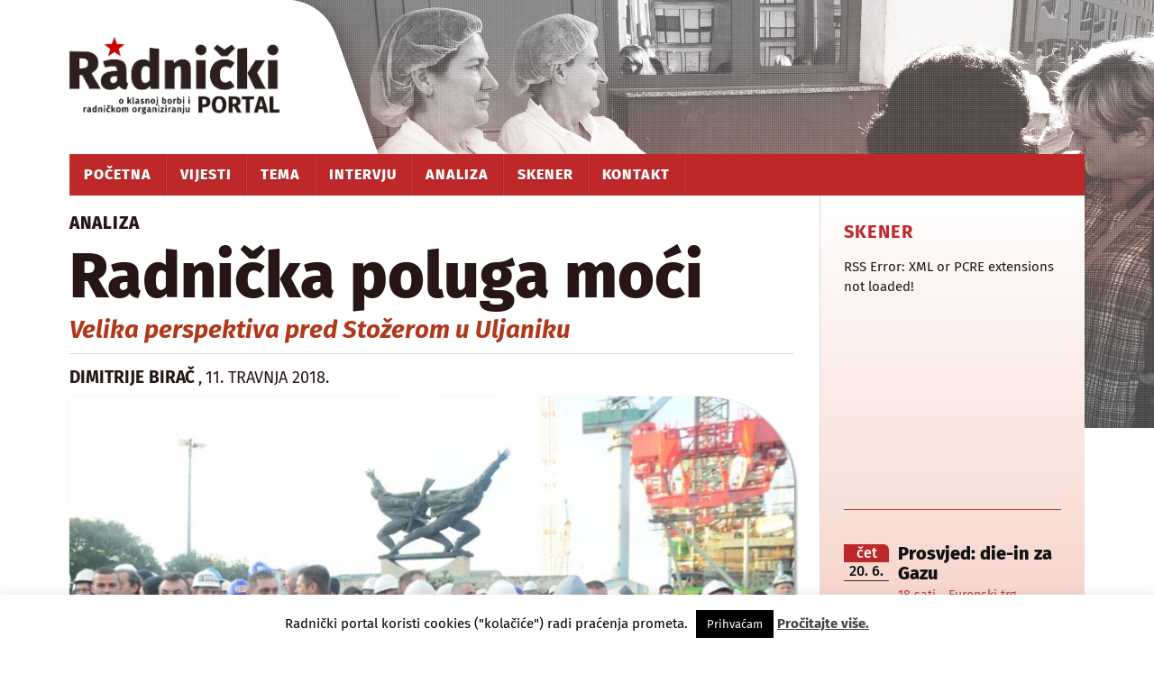

--- FILE ---
content_type: text/html; charset=UTF-8
request_url: https://www.radnicki.org/radnicka-poluga-moci/
body_size: 21201
content:
<!DOCTYPE html>

<html class="no-js" lang="hr" prefix="og: http://ogp.me/ns# fb: http://ogp.me/ns/fb#">

	<head profile="http://gmpg.org/xfn/11">
		
		<meta http-equiv="Content-Type" content="text/html; charset=UTF-8" />
		<meta http-equiv="cache-control" content="max-age=0" />
		<meta http-equiv="cache-control" content="no-store" />
		<meta name="viewport" content="width=device-width, initial-scale=1.0, maximum-scale=1.0" >
		<meta name="description" content="Radnički portal je medij kojim se nastoji raditi na osvještavanju i organiziranju radnika u klasnoj borbi protiv kapitalizma.">
		<meta name="keywords" content="radnički portal, radnički, radnici, klasna borba, kapitalizam, radničko organiziranje">		 

		
		<title>Radnička poluga moći &#8211; Radnički portal</title>
<meta name='robots' content='max-image-preview:large' />
	<style>img:is([sizes="auto" i], [sizes^="auto," i]) { contain-intrinsic-size: 3000px 1500px }</style>
	<script>document.documentElement.className = document.documentElement.className.replace("no-js","js");</script>
<link rel='dns-prefetch' href='//static.addtoany.com' />
<link rel="alternate" type="application/rss+xml" title="Radnički portal &raquo; Kanal" href="https://www.radnicki.org/feed/" />
<link rel="alternate" type="application/rss+xml" title="Radnički portal &raquo; Kanal komentara" href="https://www.radnicki.org/comments/feed/" />
<link rel="alternate" type="application/rss+xml" title="Radnički portal &raquo; Radnička poluga moći Kanal komentara" href="https://www.radnicki.org/radnicka-poluga-moci/feed/" />
<script type="text/javascript">
/* <![CDATA[ */
window._wpemojiSettings = {"baseUrl":"https:\/\/s.w.org\/images\/core\/emoji\/15.0.3\/72x72\/","ext":".png","svgUrl":"https:\/\/s.w.org\/images\/core\/emoji\/15.0.3\/svg\/","svgExt":".svg","source":{"concatemoji":"https:\/\/www.radnicki.org\/wp-includes\/js\/wp-emoji-release.min.js?ver=6.7.1"}};
/*! This file is auto-generated */
!function(i,n){var o,s,e;function c(e){try{var t={supportTests:e,timestamp:(new Date).valueOf()};sessionStorage.setItem(o,JSON.stringify(t))}catch(e){}}function p(e,t,n){e.clearRect(0,0,e.canvas.width,e.canvas.height),e.fillText(t,0,0);var t=new Uint32Array(e.getImageData(0,0,e.canvas.width,e.canvas.height).data),r=(e.clearRect(0,0,e.canvas.width,e.canvas.height),e.fillText(n,0,0),new Uint32Array(e.getImageData(0,0,e.canvas.width,e.canvas.height).data));return t.every(function(e,t){return e===r[t]})}function u(e,t,n){switch(t){case"flag":return n(e,"\ud83c\udff3\ufe0f\u200d\u26a7\ufe0f","\ud83c\udff3\ufe0f\u200b\u26a7\ufe0f")?!1:!n(e,"\ud83c\uddfa\ud83c\uddf3","\ud83c\uddfa\u200b\ud83c\uddf3")&&!n(e,"\ud83c\udff4\udb40\udc67\udb40\udc62\udb40\udc65\udb40\udc6e\udb40\udc67\udb40\udc7f","\ud83c\udff4\u200b\udb40\udc67\u200b\udb40\udc62\u200b\udb40\udc65\u200b\udb40\udc6e\u200b\udb40\udc67\u200b\udb40\udc7f");case"emoji":return!n(e,"\ud83d\udc26\u200d\u2b1b","\ud83d\udc26\u200b\u2b1b")}return!1}function f(e,t,n){var r="undefined"!=typeof WorkerGlobalScope&&self instanceof WorkerGlobalScope?new OffscreenCanvas(300,150):i.createElement("canvas"),a=r.getContext("2d",{willReadFrequently:!0}),o=(a.textBaseline="top",a.font="600 32px Arial",{});return e.forEach(function(e){o[e]=t(a,e,n)}),o}function t(e){var t=i.createElement("script");t.src=e,t.defer=!0,i.head.appendChild(t)}"undefined"!=typeof Promise&&(o="wpEmojiSettingsSupports",s=["flag","emoji"],n.supports={everything:!0,everythingExceptFlag:!0},e=new Promise(function(e){i.addEventListener("DOMContentLoaded",e,{once:!0})}),new Promise(function(t){var n=function(){try{var e=JSON.parse(sessionStorage.getItem(o));if("object"==typeof e&&"number"==typeof e.timestamp&&(new Date).valueOf()<e.timestamp+604800&&"object"==typeof e.supportTests)return e.supportTests}catch(e){}return null}();if(!n){if("undefined"!=typeof Worker&&"undefined"!=typeof OffscreenCanvas&&"undefined"!=typeof URL&&URL.createObjectURL&&"undefined"!=typeof Blob)try{var e="postMessage("+f.toString()+"("+[JSON.stringify(s),u.toString(),p.toString()].join(",")+"));",r=new Blob([e],{type:"text/javascript"}),a=new Worker(URL.createObjectURL(r),{name:"wpTestEmojiSupports"});return void(a.onmessage=function(e){c(n=e.data),a.terminate(),t(n)})}catch(e){}c(n=f(s,u,p))}t(n)}).then(function(e){for(var t in e)n.supports[t]=e[t],n.supports.everything=n.supports.everything&&n.supports[t],"flag"!==t&&(n.supports.everythingExceptFlag=n.supports.everythingExceptFlag&&n.supports[t]);n.supports.everythingExceptFlag=n.supports.everythingExceptFlag&&!n.supports.flag,n.DOMReady=!1,n.readyCallback=function(){n.DOMReady=!0}}).then(function(){return e}).then(function(){var e;n.supports.everything||(n.readyCallback(),(e=n.source||{}).concatemoji?t(e.concatemoji):e.wpemoji&&e.twemoji&&(t(e.twemoji),t(e.wpemoji)))}))}((window,document),window._wpemojiSettings);
/* ]]> */
</script>
<link rel='stylesheet' id='twb-open-sans-css' href='https://fonts.googleapis.com/css?family=Open+Sans%3A300%2C400%2C500%2C600%2C700%2C800&#038;display=swap&#038;ver=6.7.1' type='text/css' media='all' />
<link rel='stylesheet' id='twb-global-css' href='https://www.radnicki.org/wp-content/plugins/form-maker/booster/assets/css/global.css?ver=1.0.0' type='text/css' media='all' />
<style id='wp-emoji-styles-inline-css' type='text/css'>

	img.wp-smiley, img.emoji {
		display: inline !important;
		border: none !important;
		box-shadow: none !important;
		height: 1em !important;
		width: 1em !important;
		margin: 0 0.07em !important;
		vertical-align: -0.1em !important;
		background: none !important;
		padding: 0 !important;
	}
</style>
<link rel='stylesheet' id='wp-block-library-css' href='https://www.radnicki.org/wp-includes/css/dist/block-library/style.min.css?ver=6.7.1' type='text/css' media='all' />
<style id='classic-theme-styles-inline-css' type='text/css'>
/*! This file is auto-generated */
.wp-block-button__link{color:#fff;background-color:#32373c;border-radius:9999px;box-shadow:none;text-decoration:none;padding:calc(.667em + 2px) calc(1.333em + 2px);font-size:1.125em}.wp-block-file__button{background:#32373c;color:#fff;text-decoration:none}
</style>
<style id='global-styles-inline-css' type='text/css'>
:root{--wp--preset--aspect-ratio--square: 1;--wp--preset--aspect-ratio--4-3: 4/3;--wp--preset--aspect-ratio--3-4: 3/4;--wp--preset--aspect-ratio--3-2: 3/2;--wp--preset--aspect-ratio--2-3: 2/3;--wp--preset--aspect-ratio--16-9: 16/9;--wp--preset--aspect-ratio--9-16: 9/16;--wp--preset--color--black: #000000;--wp--preset--color--cyan-bluish-gray: #abb8c3;--wp--preset--color--white: #ffffff;--wp--preset--color--pale-pink: #f78da7;--wp--preset--color--vivid-red: #cf2e2e;--wp--preset--color--luminous-vivid-orange: #ff6900;--wp--preset--color--luminous-vivid-amber: #fcb900;--wp--preset--color--light-green-cyan: #7bdcb5;--wp--preset--color--vivid-green-cyan: #00d084;--wp--preset--color--pale-cyan-blue: #8ed1fc;--wp--preset--color--vivid-cyan-blue: #0693e3;--wp--preset--color--vivid-purple: #9b51e0;--wp--preset--gradient--vivid-cyan-blue-to-vivid-purple: linear-gradient(135deg,rgba(6,147,227,1) 0%,rgb(155,81,224) 100%);--wp--preset--gradient--light-green-cyan-to-vivid-green-cyan: linear-gradient(135deg,rgb(122,220,180) 0%,rgb(0,208,130) 100%);--wp--preset--gradient--luminous-vivid-amber-to-luminous-vivid-orange: linear-gradient(135deg,rgba(252,185,0,1) 0%,rgba(255,105,0,1) 100%);--wp--preset--gradient--luminous-vivid-orange-to-vivid-red: linear-gradient(135deg,rgba(255,105,0,1) 0%,rgb(207,46,46) 100%);--wp--preset--gradient--very-light-gray-to-cyan-bluish-gray: linear-gradient(135deg,rgb(238,238,238) 0%,rgb(169,184,195) 100%);--wp--preset--gradient--cool-to-warm-spectrum: linear-gradient(135deg,rgb(74,234,220) 0%,rgb(151,120,209) 20%,rgb(207,42,186) 40%,rgb(238,44,130) 60%,rgb(251,105,98) 80%,rgb(254,248,76) 100%);--wp--preset--gradient--blush-light-purple: linear-gradient(135deg,rgb(255,206,236) 0%,rgb(152,150,240) 100%);--wp--preset--gradient--blush-bordeaux: linear-gradient(135deg,rgb(254,205,165) 0%,rgb(254,45,45) 50%,rgb(107,0,62) 100%);--wp--preset--gradient--luminous-dusk: linear-gradient(135deg,rgb(255,203,112) 0%,rgb(199,81,192) 50%,rgb(65,88,208) 100%);--wp--preset--gradient--pale-ocean: linear-gradient(135deg,rgb(255,245,203) 0%,rgb(182,227,212) 50%,rgb(51,167,181) 100%);--wp--preset--gradient--electric-grass: linear-gradient(135deg,rgb(202,248,128) 0%,rgb(113,206,126) 100%);--wp--preset--gradient--midnight: linear-gradient(135deg,rgb(2,3,129) 0%,rgb(40,116,252) 100%);--wp--preset--font-size--small: 13px;--wp--preset--font-size--medium: 20px;--wp--preset--font-size--large: 36px;--wp--preset--font-size--x-large: 42px;--wp--preset--spacing--20: 0.44rem;--wp--preset--spacing--30: 0.67rem;--wp--preset--spacing--40: 1rem;--wp--preset--spacing--50: 1.5rem;--wp--preset--spacing--60: 2.25rem;--wp--preset--spacing--70: 3.38rem;--wp--preset--spacing--80: 5.06rem;--wp--preset--shadow--natural: 6px 6px 9px rgba(0, 0, 0, 0.2);--wp--preset--shadow--deep: 12px 12px 50px rgba(0, 0, 0, 0.4);--wp--preset--shadow--sharp: 6px 6px 0px rgba(0, 0, 0, 0.2);--wp--preset--shadow--outlined: 6px 6px 0px -3px rgba(255, 255, 255, 1), 6px 6px rgba(0, 0, 0, 1);--wp--preset--shadow--crisp: 6px 6px 0px rgba(0, 0, 0, 1);}:where(.is-layout-flex){gap: 0.5em;}:where(.is-layout-grid){gap: 0.5em;}body .is-layout-flex{display: flex;}.is-layout-flex{flex-wrap: wrap;align-items: center;}.is-layout-flex > :is(*, div){margin: 0;}body .is-layout-grid{display: grid;}.is-layout-grid > :is(*, div){margin: 0;}:where(.wp-block-columns.is-layout-flex){gap: 2em;}:where(.wp-block-columns.is-layout-grid){gap: 2em;}:where(.wp-block-post-template.is-layout-flex){gap: 1.25em;}:where(.wp-block-post-template.is-layout-grid){gap: 1.25em;}.has-black-color{color: var(--wp--preset--color--black) !important;}.has-cyan-bluish-gray-color{color: var(--wp--preset--color--cyan-bluish-gray) !important;}.has-white-color{color: var(--wp--preset--color--white) !important;}.has-pale-pink-color{color: var(--wp--preset--color--pale-pink) !important;}.has-vivid-red-color{color: var(--wp--preset--color--vivid-red) !important;}.has-luminous-vivid-orange-color{color: var(--wp--preset--color--luminous-vivid-orange) !important;}.has-luminous-vivid-amber-color{color: var(--wp--preset--color--luminous-vivid-amber) !important;}.has-light-green-cyan-color{color: var(--wp--preset--color--light-green-cyan) !important;}.has-vivid-green-cyan-color{color: var(--wp--preset--color--vivid-green-cyan) !important;}.has-pale-cyan-blue-color{color: var(--wp--preset--color--pale-cyan-blue) !important;}.has-vivid-cyan-blue-color{color: var(--wp--preset--color--vivid-cyan-blue) !important;}.has-vivid-purple-color{color: var(--wp--preset--color--vivid-purple) !important;}.has-black-background-color{background-color: var(--wp--preset--color--black) !important;}.has-cyan-bluish-gray-background-color{background-color: var(--wp--preset--color--cyan-bluish-gray) !important;}.has-white-background-color{background-color: var(--wp--preset--color--white) !important;}.has-pale-pink-background-color{background-color: var(--wp--preset--color--pale-pink) !important;}.has-vivid-red-background-color{background-color: var(--wp--preset--color--vivid-red) !important;}.has-luminous-vivid-orange-background-color{background-color: var(--wp--preset--color--luminous-vivid-orange) !important;}.has-luminous-vivid-amber-background-color{background-color: var(--wp--preset--color--luminous-vivid-amber) !important;}.has-light-green-cyan-background-color{background-color: var(--wp--preset--color--light-green-cyan) !important;}.has-vivid-green-cyan-background-color{background-color: var(--wp--preset--color--vivid-green-cyan) !important;}.has-pale-cyan-blue-background-color{background-color: var(--wp--preset--color--pale-cyan-blue) !important;}.has-vivid-cyan-blue-background-color{background-color: var(--wp--preset--color--vivid-cyan-blue) !important;}.has-vivid-purple-background-color{background-color: var(--wp--preset--color--vivid-purple) !important;}.has-black-border-color{border-color: var(--wp--preset--color--black) !important;}.has-cyan-bluish-gray-border-color{border-color: var(--wp--preset--color--cyan-bluish-gray) !important;}.has-white-border-color{border-color: var(--wp--preset--color--white) !important;}.has-pale-pink-border-color{border-color: var(--wp--preset--color--pale-pink) !important;}.has-vivid-red-border-color{border-color: var(--wp--preset--color--vivid-red) !important;}.has-luminous-vivid-orange-border-color{border-color: var(--wp--preset--color--luminous-vivid-orange) !important;}.has-luminous-vivid-amber-border-color{border-color: var(--wp--preset--color--luminous-vivid-amber) !important;}.has-light-green-cyan-border-color{border-color: var(--wp--preset--color--light-green-cyan) !important;}.has-vivid-green-cyan-border-color{border-color: var(--wp--preset--color--vivid-green-cyan) !important;}.has-pale-cyan-blue-border-color{border-color: var(--wp--preset--color--pale-cyan-blue) !important;}.has-vivid-cyan-blue-border-color{border-color: var(--wp--preset--color--vivid-cyan-blue) !important;}.has-vivid-purple-border-color{border-color: var(--wp--preset--color--vivid-purple) !important;}.has-vivid-cyan-blue-to-vivid-purple-gradient-background{background: var(--wp--preset--gradient--vivid-cyan-blue-to-vivid-purple) !important;}.has-light-green-cyan-to-vivid-green-cyan-gradient-background{background: var(--wp--preset--gradient--light-green-cyan-to-vivid-green-cyan) !important;}.has-luminous-vivid-amber-to-luminous-vivid-orange-gradient-background{background: var(--wp--preset--gradient--luminous-vivid-amber-to-luminous-vivid-orange) !important;}.has-luminous-vivid-orange-to-vivid-red-gradient-background{background: var(--wp--preset--gradient--luminous-vivid-orange-to-vivid-red) !important;}.has-very-light-gray-to-cyan-bluish-gray-gradient-background{background: var(--wp--preset--gradient--very-light-gray-to-cyan-bluish-gray) !important;}.has-cool-to-warm-spectrum-gradient-background{background: var(--wp--preset--gradient--cool-to-warm-spectrum) !important;}.has-blush-light-purple-gradient-background{background: var(--wp--preset--gradient--blush-light-purple) !important;}.has-blush-bordeaux-gradient-background{background: var(--wp--preset--gradient--blush-bordeaux) !important;}.has-luminous-dusk-gradient-background{background: var(--wp--preset--gradient--luminous-dusk) !important;}.has-pale-ocean-gradient-background{background: var(--wp--preset--gradient--pale-ocean) !important;}.has-electric-grass-gradient-background{background: var(--wp--preset--gradient--electric-grass) !important;}.has-midnight-gradient-background{background: var(--wp--preset--gradient--midnight) !important;}.has-small-font-size{font-size: var(--wp--preset--font-size--small) !important;}.has-medium-font-size{font-size: var(--wp--preset--font-size--medium) !important;}.has-large-font-size{font-size: var(--wp--preset--font-size--large) !important;}.has-x-large-font-size{font-size: var(--wp--preset--font-size--x-large) !important;}
:where(.wp-block-post-template.is-layout-flex){gap: 1.25em;}:where(.wp-block-post-template.is-layout-grid){gap: 1.25em;}
:where(.wp-block-columns.is-layout-flex){gap: 2em;}:where(.wp-block-columns.is-layout-grid){gap: 2em;}
:root :where(.wp-block-pullquote){font-size: 1.5em;line-height: 1.6;}
</style>
<link rel='stylesheet' id='cookie-law-info-css' href='https://www.radnicki.org/wp-content/plugins/cookie-law-info/legacy/public/css/cookie-law-info-public.css?ver=3.2.8' type='text/css' media='all' />
<link rel='stylesheet' id='cookie-law-info-gdpr-css' href='https://www.radnicki.org/wp-content/plugins/cookie-law-info/legacy/public/css/cookie-law-info-gdpr.css?ver=3.2.8' type='text/css' media='all' />
<link rel='stylesheet' id='srr-css.css-css' href='https://www.radnicki.org/wp-content/plugins/ge-rss-reader/assets/css/srr-css.css?ver=20151127' type='text/css' media='' />
<link rel='stylesheet' id='fsb-image-css' href='https://www.radnicki.org/wp-content/plugins/simple-full-screen-background-image/includes/fullscreen-image.css?ver=6.7.1' type='text/css' media='all' />
<link rel='stylesheet' id='widgetopts-styles-css' href='https://www.radnicki.org/wp-content/plugins/widget-options/assets/css/widget-options.css?ver=4.0.9' type='text/css' media='all' />
<link rel='stylesheet' id='newsletter-css' href='https://www.radnicki.org/wp-content/plugins/newsletter/style.css?ver=8.6.6' type='text/css' media='all' />
<link rel='stylesheet' id='fancybox-css' href='https://www.radnicki.org/wp-content/plugins/easy-fancybox/fancybox/1.5.4/jquery.fancybox.min.css?ver=6.7.1' type='text/css' media='screen' />
<link rel='stylesheet' id='addtoany-css' href='https://www.radnicki.org/wp-content/plugins/add-to-any/addtoany.min.css?ver=1.16' type='text/css' media='all' />
<style id='addtoany-inline-css' type='text/css'>
.addtoany_content { margin-left:20px; opacity: 0.8;}

.addtoany_content:hover {opacity: 1;}

 .addtoany_content a {text-decoration:none}
</style>
<link rel='stylesheet' id='rowling_googleFonts-css' href='https://www.radnicki.org/wp-content/themes/rowling-child/fonts/firasans-latin.css?ver=6.7.1' type='text/css' media='all' />
<link rel='stylesheet' id='rowling_fontawesome-css' href='https://www.radnicki.org/wp-content/themes/rowling-child/fa/css/font-awesome.css?ver=6.7.1' type='text/css' media='all' />
<link rel='stylesheet' id='rowling_style-css' href='https://www.radnicki.org/wp-content/themes/rowling-child/style.css?ver=6.7.1' type='text/css' media='all' />
<script type="text/javascript" src="https://www.radnicki.org/wp-includes/js/jquery/jquery.min.js?ver=3.7.1" id="jquery-core-js"></script>
<script type="text/javascript" src="https://www.radnicki.org/wp-includes/js/jquery/jquery-migrate.min.js?ver=3.4.1" id="jquery-migrate-js"></script>
<script type="text/javascript" src="https://www.radnicki.org/wp-content/plugins/form-maker/booster/assets/js/circle-progress.js?ver=1.2.2" id="twb-circle-js"></script>
<script type="text/javascript" id="twb-global-js-extra">
/* <![CDATA[ */
var twb = {"nonce":"9ebaf9a899","ajax_url":"https:\/\/www.radnicki.org\/wp-admin\/admin-ajax.php","plugin_url":"https:\/\/www.radnicki.org\/wp-content\/plugins\/form-maker\/booster","href":"https:\/\/www.radnicki.org\/wp-admin\/admin.php?page=twb_form-maker"};
var twb = {"nonce":"9ebaf9a899","ajax_url":"https:\/\/www.radnicki.org\/wp-admin\/admin-ajax.php","plugin_url":"https:\/\/www.radnicki.org\/wp-content\/plugins\/form-maker\/booster","href":"https:\/\/www.radnicki.org\/wp-admin\/admin.php?page=twb_form-maker"};
/* ]]> */
</script>
<script type="text/javascript" src="https://www.radnicki.org/wp-content/plugins/form-maker/booster/assets/js/global.js?ver=1.0.0" id="twb-global-js"></script>
<script type="text/javascript" id="addtoany-core-js-before">
/* <![CDATA[ */
window.a2a_config=window.a2a_config||{};a2a_config.callbacks=[];a2a_config.overlays=[];a2a_config.templates={};a2a_localize = {
	Share: "Share",
	Save: "Save",
	Subscribe: "Subscribe",
	Email: "Email",
	Bookmark: "Bookmark",
	ShowAll: "Show all",
	ShowLess: "Show less",
	FindServices: "Find service(s)",
	FindAnyServiceToAddTo: "Instantly find any service to add to",
	PoweredBy: "Powered by",
	ShareViaEmail: "Share via email",
	SubscribeViaEmail: "Subscribe via email",
	BookmarkInYourBrowser: "Bookmark in your browser",
	BookmarkInstructions: "Press Ctrl+D or \u2318+D to bookmark this page",
	AddToYourFavorites: "Add to your favorites",
	SendFromWebOrProgram: "Send from any email address or email program",
	EmailProgram: "Email program",
	More: "More&#8230;",
	ThanksForSharing: "Thanks for sharing!",
	ThanksForFollowing: "Thanks for following!"
};

a2a_config.icon_color="#bf2828,#ffffff";
/* ]]> */
</script>
<script type="text/javascript" defer src="https://static.addtoany.com/menu/page.js" id="addtoany-core-js"></script>
<script type="text/javascript" defer src="https://www.radnicki.org/wp-content/plugins/add-to-any/addtoany.min.js?ver=1.1" id="addtoany-jquery-js"></script>
<script type="text/javascript" id="cookie-law-info-js-extra">
/* <![CDATA[ */
var Cli_Data = {"nn_cookie_ids":[],"cookielist":[],"non_necessary_cookies":[],"ccpaEnabled":"","ccpaRegionBased":"","ccpaBarEnabled":"","strictlyEnabled":["necessary","obligatoire"],"ccpaType":"gdpr","js_blocking":"","custom_integration":"","triggerDomRefresh":"","secure_cookies":""};
var cli_cookiebar_settings = {"animate_speed_hide":"500","animate_speed_show":"500","background":"#ffffff","border":"#cc0000","border_on":"","button_1_button_colour":"#000","button_1_button_hover":"#000000","button_1_link_colour":"#fff","button_1_as_button":"1","button_1_new_win":"","button_2_button_colour":"#333","button_2_button_hover":"#292929","button_2_link_colour":"#444","button_2_as_button":"","button_2_hidebar":"","button_3_button_colour":"#000","button_3_button_hover":"#000000","button_3_link_colour":"#fff","button_3_as_button":"1","button_3_new_win":"","button_4_button_colour":"#dedfe0","button_4_button_hover":"#b2b2b3","button_4_link_colour":"#333333","button_4_as_button":"1","button_7_button_colour":"#61a229","button_7_button_hover":"#4e8221","button_7_link_colour":"#fff","button_7_as_button":"1","button_7_new_win":"","font_family":"inherit","header_fix":"","notify_animate_hide":"","notify_animate_show":"1","notify_div_id":"#cookie-law-info-bar","notify_position_horizontal":"right","notify_position_vertical":"bottom","scroll_close":"","scroll_close_reload":"","accept_close_reload":"","reject_close_reload":"","showagain_tab":"","showagain_background":"#fff","showagain_border":"#000","showagain_div_id":"#cookie-law-info-again","showagain_x_position":"100px","text":"#000","show_once_yn":"","show_once":"10000","logging_on":"","as_popup":"","popup_overlay":"1","bar_heading_text":"","cookie_bar_as":"banner","popup_showagain_position":"bottom-right","widget_position":"left"};
var log_object = {"ajax_url":"https:\/\/www.radnicki.org\/wp-admin\/admin-ajax.php"};
/* ]]> */
</script>
<script type="text/javascript" src="https://www.radnicki.org/wp-content/plugins/cookie-law-info/legacy/public/js/cookie-law-info-public.js?ver=3.2.8" id="cookie-law-info-js"></script>
<link rel="https://api.w.org/" href="https://www.radnicki.org/wp-json/" /><link rel="alternate" title="JSON" type="application/json" href="https://www.radnicki.org/wp-json/wp/v2/posts/3625" /><link rel="EditURI" type="application/rsd+xml" title="RSD" href="https://www.radnicki.org/xmlrpc.php?rsd" />
<meta name="generator" content="WordPress 6.7.1" />
<link rel="canonical" href="https://www.radnicki.org/radnicka-poluga-moci/" />
<link rel='shortlink' href='https://www.radnicki.org/?p=3625' />
<link rel="alternate" title="oEmbed (JSON)" type="application/json+oembed" href="https://www.radnicki.org/wp-json/oembed/1.0/embed?url=https%3A%2F%2Fwww.radnicki.org%2Fradnicka-poluga-moci%2F" />
			<style type="text/css" media="screen">
				/**
				 * Plugin Name: Subtitles
				 * Plugin URI: http://wordpress.org/plugins/subtitles/
				 * Description: Easily add subtitles into your WordPress posts, pages, custom post types, and themes.
				 * Author: We Cobble
				 * Author URI: https://wecobble.com/
				 * Version: 2.2.0
				 * License: GNU General Public License v2 or later
				 * License URI: http://www.gnu.org/licenses/gpl-2.0.html
				 */

				/**
				 * Be explicit about this styling only applying to spans,
				 * since that's the default markup that's returned by
				 * Subtitles. If a developer overrides the default subtitles
				 * markup with another element or class, we don't want to stomp
				 * on that.
				 *
				 * @since 1.0.0
				 */
				span.entry-subtitle {
					display: block; /* Put subtitles on their own line by default. */
					font-size: 0.53333333333333em; /* Sensible scaling. It's assumed that post titles will be wrapped in heading tags. */
				}
				/**
				 * If subtitles are shown in comment areas, we'll hide them by default.
				 *
				 * @since 1.0.5
				 */
				#comments .comments-title span.entry-subtitle {
					display: none;
				}
			</style>      
	      <!-- Customizer CSS --> 
	      
	      <style type="text/css">
	           body a { color:#bf2828; }	           body a:hover { color:#bf2828; }
	           .blog-title a:hover { color:#bf2828; }	           .navigation .section-inner { background:#bf2828; }	           .primary-menu ul li:hover > a { color:#bf2828; }	           .search-container .search-button:hover { color:#bf2828; }	           
	           .sticky .sticky-tag { background:#bf2828; }	           .sticky .sticky-tag:after { border-right-color:#bf2828; }	           .sticky .sticky-tag:after { border-left-color:#bf2828; }	           .post-categories { color:#bf2828; }	           .single .post-meta a { color:#bf2828; }	           .single .post-meta a:hover { border-bottom-color:#bf2828; }	           .single-post .post-image-caption .fa { color:#bf2828; }	           .related-post .category { color:#bf2828; }	           
	           .post-content a { color:#bf2828; }	           .post-content a:hover { color:#bf2828; }	           .post-content a:hover { border-bottom-color:#bf2828; }	           .post-content blockquote:after { color:#bf2828; }	           .post-content fieldset legend { background:#bf2828; }	           .post-content input[type="submit"] { background:#bf2828; }	           .post-content input[type="button"] { background:#bf2828; }	           .post-content input[type="reset"] { background:#bf2828; }	           .post-content input[type="submit"]:hover { background:#bf2828; }	           .post-content input[type="button"]:hover { background:#bf2828; }	           .post-content input[type="reset"]:hover { background:#bf2828; }	           
	           .page-edit-link { color:#bf2828; }	           .post-content .page-links a:hover { background:#bf2828; }	           .post-tags a:hover { background:#bf2828; }	           .post-tags a:hover:before { border-right-color:#bf2828; }	           .post-navigation h4 a:hover { color:#bf2828; }	           
	           .no-comments .fa { color:#bf2828; }	           .comments-title-container .fa { color:#bf2828; }	           .comment-reply-title .fa { color:#bf2828; }	           .comments-title-link a { color:#bf2828; }	           .comments-title-link a:hover { border-bottom-color:#bf2828; }	           .comments .pingbacks li a:hover { color:#bf2828; }	           .comment-header h4 a { color:#bf2828; }	           .bypostauthor .comment-author-icon { background:#bf2828; }	           .form-submit #submit { background-color:#bf2828; }	           .comments-nav a:hover { color:#bf2828; }	           .pingbacks-title { border-bottom-color:#bf2828; }
	           .page-title h4 { border-bottom-color:#bf2828; }	           
	           .archive-nav a:hover { color:#bf2828; }	           .archive-nav a:hover { border-top-color:#bf2828; }				
			   .widget-title { border-bottom-color:#bf2828; }	           
	           .widget-content .textwidget a:hover { color:#bf2828; }	           .widget_archive li a:hover { color:#bf2828; }	           .widget_categories li a:hover { color:#bf2828; }	           .widget_meta li a:hover { color:#bf2828; }	           .widget_nav_menu li a:hover { color:#bf2828; }	           .widget_rss .widget-content ul a.rsswidget:hover { color:#bf2828; }	           #wp-calendar thead th { color:#bf2828; }	           #wp-calendar tfoot a:hover { color:#bf2828; }	           .widget .tagcloud a:hover { background:#bf2828; }	           .widget .tagcloud a:hover:before { border-right-color:#bf2828; }	           .footer .widget .tagcloud a:hover { background:#bf2828; }	           .footer .widget .tagcloud a:hover:before { border-right-color:#bf2828; }	           .wrapper .search-button:hover { color:#bf2828; }	           
	           .to-the-top { background:#bf2828; }	           .credits .copyright a:hover { color:#bf2828; }
	           .nav-toggle { background-color:#bf2828; }	           .mobile-menu { background:#bf2828; }				
				
	      </style> 
	      
	      <!--/Customizer CSS-->
	      
      <link rel="icon" href="https://www.radnicki.org/wp-content/uploads/2016/03/cropped-icon-radnicki-32x32.png" sizes="32x32" />
<link rel="icon" href="https://www.radnicki.org/wp-content/uploads/2016/03/cropped-icon-radnicki-192x192.png" sizes="192x192" />
<link rel="apple-touch-icon" href="https://www.radnicki.org/wp-content/uploads/2016/03/cropped-icon-radnicki-180x180.png" />
<meta name="msapplication-TileImage" content="https://www.radnicki.org/wp-content/uploads/2016/03/cropped-icon-radnicki-270x270.png" />

<!-- START - Open Graph and Twitter Card Tags 3.3.4 -->
 <!-- Facebook Open Graph -->
  <meta property="og:locale" content="hr_HR"/>
  <meta property="og:site_name" content="Radnički portal"/>
  <meta property="og:title" content="Radnička poluga moći"/>
  <meta property="og:url" content="https://www.radnicki.org/radnicka-poluga-moci/"/>
  <meta property="og:type" content="article"/>
  <meta property="og:description" content="Same analize o budućnosti Uljanika, a bez političke volje lokalne i državne vlasti, neće ništa promijeniti. Radnici Uljanika morat će se izboriti za tu političku volju i trebaju imati na umu da će svakom njihovom pobjedom stvari biti sve kompleksnije jer će otpor biti sve veći. Ipak, borba koju vode"/>
  <meta property="og:image" content="https://www.radnicki.org/wp-content/uploads/2018/04/dsti3505029.jpg"/>
  <meta property="og:image:url" content="https://www.radnicki.org/wp-content/uploads/2018/04/dsti3505029.jpg"/>
  <meta property="og:image:secure_url" content="https://www.radnicki.org/wp-content/uploads/2018/04/dsti3505029.jpg"/>
  <meta property="article:published_time" content="2018-04-11T11:00:21+01:00"/>
  <meta property="article:modified_time" content="2018-06-11T09:59:44+01:00" />
  <meta property="og:updated_time" content="2018-06-11T09:59:44+01:00" />
  <meta property="article:section" content="Analiza"/>
  <meta property="article:publisher" content="https://www.facebook.com/radnicki.org/"/>
 <!-- Google+ / Schema.org -->
  <meta itemprop="name" content="Radnička poluga moći"/>
  <meta itemprop="headline" content="Radnička poluga moći"/>
  <meta itemprop="description" content="Same analize o budućnosti Uljanika, a bez političke volje lokalne i državne vlasti, neće ništa promijeniti. Radnici Uljanika morat će se izboriti za tu političku volju i trebaju imati na umu da će svakom njihovom pobjedom stvari biti sve kompleksnije jer će otpor biti sve veći. Ipak, borba koju vode"/>
  <meta itemprop="image" content="https://www.radnicki.org/wp-content/uploads/2018/04/dsti3505029.jpg"/>
  <meta itemprop="datePublished" content="2018-04-11"/>
  <meta itemprop="dateModified" content="2018-06-11T09:59:44+01:00" />
  <meta itemprop="author" content="Dimitrije Birač"/>
  <!--<meta itemprop="publisher" content="Radnički portal"/>--> <!-- To solve: The attribute publisher.itemtype has an invalid value -->
 <!-- Twitter Cards -->
  <meta name="twitter:title" content="Radnička poluga moći"/>
  <meta name="twitter:url" content="https://www.radnicki.org/radnicka-poluga-moci/"/>
  <meta name="twitter:description" content="Same analize o budućnosti Uljanika, a bez političke volje lokalne i državne vlasti, neće ništa promijeniti. Radnici Uljanika morat će se izboriti za tu političku volju i trebaju imati na umu da će svakom njihovom pobjedom stvari biti sve kompleksnije jer će otpor biti sve veći. Ipak, borba koju vode"/>
  <meta name="twitter:image" content="https://www.radnicki.org/wp-content/uploads/2018/04/dsti3505029.jpg"/>
  <meta name="twitter:card" content="summary_large_image"/>
 <!-- SEO -->
 <!-- Misc. tags -->
 <!-- is_singular -->
<!-- END - Open Graph and Twitter Card Tags 3.3.4 -->
	
		

	


	</head>
	
	<body class="post-template-default single single-post postid-3625 single-format-standard has-featured-image">
		
				
		<div class="search-container">
			
			<div class="section-inner">
			
				<form method="get" class="search-form" id="search-form" action="https://www.radnicki.org/">
	<input type="search" class="search-field" placeholder="Pretražite Radnički" name="s" id="s" /> 
	<button type="submit" class="search-button"><div class="fa fw fa-search"></div></button>
</form>			
			</div> <!-- /section-inner -->
			
		</div> <!-- /search-container -->
		
		<div class="header-wrapper">
		
			<div class="header">
					
				<div class="section-inner">
				
									
				        <a class="blog-logo" href='https://www.radnicki.org/' title='Radnički portal &mdash; o klasnoj borbi i radničkom organiziranju' rel='home'>
				        	<img src='https://www.radnicki.org/wp-content/uploads/2016/08/radnicki-portal-logo-v3-fin.png' alt='Radnički portal'>
				        </a>
				
										
					<div class="nav-toggle">
						
						<div class="bars">
							<div class="bar"></div>
							<div class="bar"></div>
							<div class="bar"></div>
						</div>
						
					</div> <!-- /nav-toggle -->
				
				</div> <!-- /section-inner -->
				
			</div> <!-- /header -->
			
			<div class="navigation">
				
				<div class="section-inner">
					
					<ul class="primary-menu">
						
						<li id="menu-item-9" class="menu-item menu-item-type-custom menu-item-object-custom menu-item-home menu-item-9"><a href="https://www.radnicki.org/">Početna</a></li>
<li id="menu-item-15" class="menu-item menu-item-type-taxonomy menu-item-object-category menu-item-15"><a href="https://www.radnicki.org/vijesti/">Vijesti</a></li>
<li id="menu-item-14" class="menu-item menu-item-type-taxonomy menu-item-object-category menu-item-14"><a href="https://www.radnicki.org/tema/">Tema</a></li>
<li id="menu-item-12" class="menu-item menu-item-type-taxonomy menu-item-object-category menu-item-12"><a href="https://www.radnicki.org/intervju/">Intervju</a></li>
<li id="menu-item-10" class="menu-item menu-item-type-taxonomy menu-item-object-category current-post-ancestor current-menu-parent current-post-parent menu-item-10"><a href="https://www.radnicki.org/analiza/">Analiza</a></li>
<li id="menu-item-650" class="menu-item menu-item-type-custom menu-item-object-custom menu-item-650"><a target="_blank" href="https://www.facebook.com/skener.radnickog">Skener</a></li>
<li id="menu-item-25" class="menu-item menu-item-type-post_type menu-item-object-page menu-item-25"><a href="https://www.radnicki.org/kontakt/">Kontakt</a></li>
															
					</ul>
					
					<div class="clear"></div>
					
				</div>
				
			</div> <!-- /navigation -->
				
			<ul class="mobile-menu">
				
				<li class="menu-item menu-item-type-custom menu-item-object-custom menu-item-home menu-item-9"><a href="https://www.radnicki.org/">Početna</a></li>
<li class="menu-item menu-item-type-taxonomy menu-item-object-category menu-item-15"><a href="https://www.radnicki.org/vijesti/">Vijesti</a></li>
<li class="menu-item menu-item-type-taxonomy menu-item-object-category menu-item-14"><a href="https://www.radnicki.org/tema/">Tema</a></li>
<li class="menu-item menu-item-type-taxonomy menu-item-object-category menu-item-12"><a href="https://www.radnicki.org/intervju/">Intervju</a></li>
<li class="menu-item menu-item-type-taxonomy menu-item-object-category current-post-ancestor current-menu-parent current-post-parent menu-item-10"><a href="https://www.radnicki.org/analiza/">Analiza</a></li>
<li class="menu-item menu-item-type-custom menu-item-object-custom menu-item-650"><a target="_blank" href="https://www.facebook.com/skener.radnickog">Skener</a></li>
<li class="menu-item menu-item-type-post_type menu-item-object-page menu-item-25"><a href="https://www.radnicki.org/kontakt/">Kontakt</a></li>
				
			</ul> <!-- /mobile-menu -->
				
		</div> <!-- /header-wrapper -->
<div class="wrapper section-inner">
	
	<div class="content">
												        
				
			<div id="post-3625" class="single post-3625 post type-post status-publish format-standard has-post-thumbnail hentry category-analiza tag-brodogradnja tag-radnicki-stozer tag-stozer-za-obranu-uljanika tag-uljanik">
				
				<div class="post-header">
										
											<p class="post-categories"><a href="https://www.radnicki.org/analiza/" rel="category tag">Analiza</a></p>
										
											
					    <h1 class="post-title"><a href="https://www.radnicki.org/radnicka-poluga-moci/" title="Radnička poluga moći Velika perspektiva pred Stožerom u Uljaniku"><span class="entry-title-primary">Radnička poluga moći</span> <span class="entry-subtitle">Velika perspektiva pred Stožerom u Uljaniku</span></a></h1>
					    
										
					<div class="post-meta">
						<span class="resp"><!-- /autor --></span> <span class="post-meta-author"><!-- /doubledot--> <a href="https://www.radnicki.org/author/dimitrije-birac/">Dimitrije Birač</a></span> <span class="post-meta-date">, <a href="https://www.radnicki.org/radnicka-poluga-moci/">11. travnja 2018.</a></span> 						
														<span class="post-comments">
								
								

								
							</span>




											</div> <!-- /post-meta -->
					
				</div> <!-- /post-header -->
				
						
					<div class="post-image">
					
						<a title="Radnička poluga moći Velika perspektiva pred Stožerom u Uljaniku" href="https://www.radnicki.org/radnicka-poluga-moci/">	
							
							<img width="816" height="541" src="https://www.radnicki.org/wp-content/uploads/2018/04/dsti3505029-816x541.jpg" class="attachment-post-image size-post-image wp-post-image" alt="" decoding="async" fetchpriority="high" srcset="https://www.radnicki.org/wp-content/uploads/2018/04/dsti3505029-816x541.jpg 816w, https://www.radnicki.org/wp-content/uploads/2018/04/dsti3505029-400x265.jpg 400w, https://www.radnicki.org/wp-content/uploads/2018/04/dsti3505029-1024x679.jpg 1024w, https://www.radnicki.org/wp-content/uploads/2018/04/dsti3505029.jpg 1152w" sizes="(max-width: 816px) 100vw, 816px" />							
						</a>
						
												
							<p class="post-image-caption"><span class="fa fw fa-camera"></span>Jačanjem Stožera jačat će i radnička pozicija i organiziranost</p>
														
												
					</div> <!-- /post-image -->
						
								
				<div class="clear"></div>
				
					
	<div class="related-posts">
		
		<p class="related-posts-title">Povezani članci:</p>
		
		<div class="row">
						
								
									
					<a class="related-post" href="https://www.radnicki.org/rezultati-parlamentarnih-izbora-u-mocvari-nista-novo/" title="Rezultati parlamentarnih izbora: U močvari ništa novo">
						
													
							<img width="400" height="200" src="https://www.radnicki.org/wp-content/uploads/2024/04/izbori-2024-sabor-cover-hina-400x200.jpg" class="attachment-post-image-thumb size-post-image-thumb wp-post-image" alt="Izbori za Sabor - 2024." decoding="async" />							
												
						<p class="category">
							Analiza						</p>
				
						<h3 class="title">Rezultati parlamentarnih izbora: U močvari ništa novo</h3>
							
					</a>
				
									
									
					<a class="related-post" href="https://www.radnicki.org/zasto-ove-godine-ne-treba-glasati/" title="Zašto ove godine ne treba glasati? Jeftino političko blještavilo super-izborne 2024. godine - drugi dio">
						
													
							<img width="400" height="200" src="https://www.radnicki.org/wp-content/uploads/2024/02/izbori-drugi-dio-radnicki-400x200.jpg" class="attachment-post-image-thumb size-post-image-thumb wp-post-image" alt="Izbori 2024. - Radnički portal" decoding="async" />							
												
						<p class="category">
							Analiza						</p>
				
						<h3 class="title"><span class="entry-title-primary">Zašto ove godine ne treba glasati?</span> <span class="entry-subtitle">Jeftino političko blještavilo super-izborne 2024. godine - drugi dio</span></h3>
							
					</a>
				
									
									
					<a class="related-post" href="https://www.radnicki.org/kakva-bi-vlast-bila-u-interesu-radnika/" title="Kakva bi vlast bila u interesu radnika? Jeftino političko blještavilo super-izborne 2024. godine - prvi dio">
						
													
							<img width="400" height="200" src="https://www.radnicki.org/wp-content/uploads/2024/01/izbori-2024-radnicki-portal-prvi-dio-400x200.jpg" class="attachment-post-image-thumb size-post-image-thumb wp-post-image" alt="Izori 2024. - Radnički portal" decoding="async" loading="lazy" />							
												
						<p class="category">
							Analiza						</p>
				
						<h3 class="title"><span class="entry-title-primary">Kakva bi vlast bila u interesu radnika?</span> <span class="entry-subtitle">Jeftino političko blještavilo super-izborne 2024. godine - prvi dio</span></h3>
							
					</a>
				
									
					
		</div> <!-- /row -->
		
		
	</div> <!-- /related-posts -->
	
							
				<div class="post-inner">
					
						
						<div class="post-content">
						
							<h4 title="Autor: Dimitrije Birač">Same analize o budućnosti Uljanika, a bez političke volje lokalne i državne vlasti, neće ništa promijeniti. Radnici Uljanika morat će se izboriti za tu političku volju i trebaju imati na umu da će svakom njihovom pobjedom stvari biti sve kompleksnije jer će otpor biti sve veći. Ipak, borba koju vode je borba za čitavu brodogradnju i zato su ovi prvi koraci najteži. Ostali radnici će to prepoznati.</h4>
<p>Osnivanjem <strong class="ime">Stožera za obranu brodogradnje Uljanik</strong> (SZOBU), radnička pozicija u Uljaniku nešto je ojačala. Međutim, treba biti oprezan i ne nasjedati raznim huškačima sa strane koji govore da Stožer ne treba priznati, da on nije potreban i da će se sve ubrzo pozitivno riješiti. </p>
<p>Ovo potonje i može biti, ali to najviše ovisi o radnicima samima. Ne o Upravi, ne o lokalnim vlastima i ne o državi. </p>
<p>Postoji jedna izuzetno bitna poruka kad je o Uljaniku riječ – sve analize o trenutnoj situaciji pulskog brodogradilišta i o brodogradnji općenito bit će daleko teže, gotovo nemoguće realizirati u smjeru u kojem to radnici žele, ako za to ne postoji politička volja. Duga je ruka države i njena politička volja jedina može utjecati na <strong class="ime">Danka Končara</strong>. Konačno, uvijek ostaje mogućnost nacionalizacije i objedinjavanja čitave brodogradnje. </p>
<p>Ali kako dobiti tu političku volju, odnosno kako natjerati državu da reagira? U tome i jest stvar- državu se jedino može natjerati. Nju se neće moći uvjeriti, nagovoriti, zamoliti, na nju apelirati i sl. Što prije uoče ovu činjenicu, da se državu neće moći nagovoriti, radnici Uljanika djelovat će efikasnije jer neće očekivati ništa osim onog za što se sami izbore. Ako se u politici nekoga i uvjerilo, to onda znači da je bio doveden pred zid i da se morao dati uvjeriti.</p>
<p>Radnici Uljanika uvjerit će državu u svoje zahtjeve onda kada je natjeraju da te zahtjeve i podrži. Neće biti obrnuto – da će država nakon argumentirane rasprave odlučiti podržati radnike. To se nije ranije događalo i neće ni sada. O tome ne treba imati iluzija!</p>
<p>Da bi stvar bila jasnija, nužno je vidjeti kako stoje stvari s &#8216;trokutom&#8217; kapital i Uprava Uljanika-vlast (lokalna i državna)-radnici Uljanika.</p>
<p>Kapital je izuzetno dobro organiziran i svim sredstvima na raspolaganju zapravo dalje organizira poslovanje Uljanika (i nastavit će to raditi nedavnim ulaskom Končara). Njegova je struktura čvrsta i on ima podršku drugih organiziranih aktera poput banaka i agencija te državne i lokalne vlasti.</p>
<p class="wblockquote">Reakcija države bit će vidljiva kad će se situacija u Uljaniku razvijati preko granica normale. Ovu ulogu guranja prema naprijed očito će trebati preuzeti Stožer i Jadranski sindikat. Lideri ostalih sindikata zasad i dalje stoje na strani kapitala, bez obzira na njihove riječi.</p>
<p>Potonje čine drugu stranicu &#8216;trokuta&#8217; i za njih je na neki način samorazumljivo da su organizirane. Lokalna i nacionalna elita također imaju snažnu strukturu, više-manje znaju što žele i spremne su to braniti onim sredstvima koje imaju na raspolaganju. </p>
<p>Konačno, tu su i radnici. Odmah treba primijetiti da su oni jedini koji nisu organizirani. Jedino kod njih nema zajedničkog i discipliniranog djelovanja. K tome, njima je još teže jer dva od tri sindikata ustraju u građenju iluzije da su radnici Uljanika organizirani i dovoljno jaki u ovom trenutku da se obrane. <strong class="ime">Jadranski sindikat</strong>, kao treći sindikat, svojom je podrškom Stožeru jasno naznačio da je spreman pridružiti se u razbijanju navedene iluzije i da je spreman graditi stvarnu radničku organizaciju. Upravo je to važno – rad na organizaciji i zajedničkoj radničkoj strategiji. Još jednom treba naglasiti – sindikati su izuzetno važni, ali u ovoj izvanrednoj situaciji u kojoj se našao Uljanik, oni sami i njihov način rada nisu dovoljni. Uostalom, otud i Stožer. Njegov je doprinos u početnom razbijanju iluzije o sindikalno-radničkoj organiziranosti i solidarnosti u Uljaniku neizmjerno važan. Imali smo prilike, i još imamo, vidjeti kako radi sindikalna birokracija na konkretnom primjeru Uljanika. Za ovo su zaslužni članovi Stožera!</p>
<p>Prema tome, i više je nego očito da se za pozitivne rezultate svoje borbe radnici Uljanika trebaju organizirati. Razumije se, sve analize poslovanja Uljanika, analize njegova potencijala kao brodogradilišta, utjecaja njegova poslovnog procesa su vrlo bitne. Međutim, bez dobro organiziranog Stožera koji je na čelu organiziranih pulskih radnika, one su bez pokrića jer nemaju tu radničku silu koja će jamčiti njihovu realizaciju, koja će budno nadgledati njihovu realizaciju. </p>
<p>Jednom organizirani radnici Uljanika oko sebe će vrlo lako okupiti i stručnjake za sva ona područja u kontekstu brodogradnje koji će im pomoći braniti njihove interese. </p>
<p>U ovom je trenutku razumljivo da u Uljaniku smatraju da bi država bila luda kada bi dopustila konačno uništenje brodogradnje. Isto je tako razumljivo da smatraju kako s nekim tko predstavlja najviše političke funkcije hrvatskog društva, treba razgovarati pristojno, kulturno, argumentirano. Možda se i retorički pitaju: ako država neće brinuti o sudbini brodogradnje, tko će onda? Nismo li valjda toliko nisko pali kad se odričemo te industrije?</p>
<p>Ipak, treba stalno ponavljati da interes kapitala ne podržava samo lokalna vlast, nego i država. I iza svega stoji odlična organizacija. Ako država nije reagirala, onda je to zato što za njenu reakciju još uvijek nema potrebe. Njezino djelovanje, u dobroj suradnji s privatnim kapitalom i lokalnim vlastima Pule, ostaje u pozadini, ostaje nevidljivo. Kad ono izlazi na površinu? </p>
<p>Reakcija države bit će vidljiva kad će se situacija u Uljaniku razvijati preko granica normale. Ovu ulogu guranja prema naprijed očito će trebati preuzeti Stožer i Jadranski sindikat. Lideri ostalih sindikata zasad i dalje stoje na strani kapitala, bez obzira na njihove riječi.</p>
<p class="wblockquote">Radnici Uljanika uvjerit će državu u svoje zahtjeve onda kada je natjeraju da te zahtjeve i podrži. Neće biti obrnuto – da će država nakon argumentirane rasprave odlučiti podržati radnike. To se nije ranije događalo i neće ni sada.</p>
<p>Sve boljom organizacijom (koja podrazumijeva i sve bolju medijsku komunikaciju, ali i ustrajne razgovore s ostatkom radnika Uljanika, s lokalnom vlasti, građanima Pule itd.) Stožer Uljanika neminovno će izazvati reakciju Uprave. Reakcija će biti prirodna jer će radnici, umjesto spontanih izljeva bijesa, utemeljeno i argumentirano zahtijevati puni pristup poslovnim informacijama, zatim će tražiti puno sudjelovanje kod određivanja poslovne strategije, uopće tražit će neku vrstu kontrole koja će braniti njihove, radničke interese, a zapravo će braniti i društvene interese Pule i Hrvatske. </p>
<p>Ako Uprava ne uspije iznutra riješiti tu, za nju vrlo neugodnu, situaciju, sasvim sigurno će pozvati u pomoć lokalnu vlast. Međutim, radnici svojom ispravnom strategijom i ustrajnošću mogu utjecati na lokalnu vlast te je tako ili pasivizirati ili okrenuti protiv Uprave. Na primjer, ako ona procijeni da bi daljnjom podrškom Upravi u ovom trenutku uoči ljetne sezone mogla riskirati i prijevremene lokalne izbore. </p>
<p>I tek tu onda kao posljednje utočište kapitala ulazi država. Njeno djelovanje, njena potpora kapitalu napokon postaju vidljivi. </p>
<p>Radnici su uspjeli pitanje Uljanika dovesti do krajnjih granica, pronašli su pukotinu, skinuli su neutralnost s pitanja Uljanika te u praksi razotkrili da je on u potpunosti političko pitanje. </p>
<p>Radnici Uljanika ne trebaju se odricati komunikacije s lokalnim i državnim vlastima. No u konačnici će stvari gurati naprijed jedino njihova, radnička borba. Nikakvi apeli i upozorenja neće biti efikasni bez ove praktične podloge.</p>
<p>S tim da je nužno naglasiti sljedeće: što su radnici jači, odnosno što dobivaju veće bitke, stvar će postajati sve teža jer će nailaziti na sve veći otpor. Na to moraju računati i za to se trebaju pripremiti. Jer ovdje se ne vodi samo borba za Uljanik, pa čak ni samo za brodogradnju iako radnici 3. maja, Brodotrogira i Brodosplita sve ovo prate i pripremaju se. Ovo je borba za jačanje radničkog pokreta u odnosu na moćnu organizaciju kapitala i njegovu spregu s državom. Pozitivan ishod ove borbe motivirat će i ostale hrvatske radnike da krenu u borbu za svoja prava. </p>
<p class="kraj">Ovo radnici Uljanika trebaju imati na umu.</p>
<div title="Radnička pisma" class="clanak-pretplata r-pisma">
<h5>Radnička pisma</h5>
<p>Radnički portal kreće s objavljivanjem radničkih pisama te ovim putem pozivamo sve radnice i radnike da nam se obrate s pričom s vlastitog radnog mjesta koju bismo onda objavili (moguće je i anonimno) na portalu. Cilj radničkih pisama jest u konkretnom raskrinkavanju pojedinačnih slučajeva eksploatacije i u podizanju svijesti o stanju radničke klase danas u kapitalizmu.</p>
<p>Radnička pisma možete slati u <a title="FB stranica Radničkog portala" href="http://m.me/radnicki.org" target="_blank">inbox FB stranice</a> Radničkog portala ili na e-mail: <a  title="e-mail Radničkog portala" href="mailto:urednistvo@radnicki.org?subject=[Radnička pisma]">urednistvo@radnicki.org</a></p>
</div>
<div class="addtoany_share_save_container addtoany_content addtoany_content_bottom"><div class="a2a_kit a2a_kit_size_20 addtoany_list" data-a2a-url="https://www.radnicki.org/radnicka-poluga-moci/" data-a2a-title="Radnička poluga moći Velika perspektiva pred Stožerom u Uljaniku"><a class="a2a_button_facebook" href="https://www.addtoany.com/add_to/facebook?linkurl=https%3A%2F%2Fwww.radnicki.org%2Fradnicka-poluga-moci%2F&amp;linkname=Radni%C4%8Dka%20poluga%20mo%C4%87i%20Velika%20perspektiva%20pred%20Sto%C5%BEerom%20u%20Uljaniku" title="Facebook" rel="nofollow noopener" target="_blank"></a><a class="a2a_button_twitter" href="https://www.addtoany.com/add_to/twitter?linkurl=https%3A%2F%2Fwww.radnicki.org%2Fradnicka-poluga-moci%2F&amp;linkname=Radni%C4%8Dka%20poluga%20mo%C4%87i%20Velika%20perspektiva%20pred%20Sto%C5%BEerom%20u%20Uljaniku" title="Twitter" rel="nofollow noopener" target="_blank"></a><a class="a2a_button_email" href="https://www.addtoany.com/add_to/email?linkurl=https%3A%2F%2Fwww.radnicki.org%2Fradnicka-poluga-moci%2F&amp;linkname=Radni%C4%8Dka%20poluga%20mo%C4%87i%20Velika%20perspektiva%20pred%20Sto%C5%BEerom%20u%20Uljaniku" title="Email" rel="nofollow noopener" target="_blank"></a><a class="a2a_button_whatsapp" href="https://www.addtoany.com/add_to/whatsapp?linkurl=https%3A%2F%2Fwww.radnicki.org%2Fradnicka-poluga-moci%2F&amp;linkname=Radni%C4%8Dka%20poluga%20mo%C4%87i%20Velika%20perspektiva%20pred%20Sto%C5%BEerom%20u%20Uljaniku" title="WhatsApp" rel="nofollow noopener" target="_blank"></a></div></div>							
													
						</div>
						
						<div class="clear"></div>
					
										
										
						<div class="post-tags">
							
							<a href="https://www.radnicki.org/tag/brodogradnja/" rel="tag">Brodogradnja</a><a href="https://www.radnicki.org/tag/radnicki-stozer/" rel="tag">Radnički stožer</a><a href="https://www.radnicki.org/tag/stozer-za-obranu-uljanika/" rel="tag">Stožer za obranu Uljanika</a><a href="https://www.radnicki.org/tag/uljanik/" rel="tag">Uljanik</a>							
						</div>
					
										
					<div class="post-author">
						
						<a class="avatar" href="https://www.radnicki.org/author/dimitrije-birac/">
														
							<img alt='' src='https://secure.gravatar.com/avatar/af52ed949132bdb1d82ac734e1ff9d9e?s=100&#038;d=mm&#038;r=g' srcset='https://secure.gravatar.com/avatar/af52ed949132bdb1d82ac734e1ff9d9e?s=200&#038;d=mm&#038;r=g 2x' class='avatar avatar-100 photo' height='100' width='100' loading='lazy' decoding='async'/>							
						</a>
						
						<h4 class="title"><a href="https://www.radnicki.org/author/dimitrije-birac/">Dimitrije Birač</a></h4>
						
						<p class="description"></p>

					</div> <!-- /post-author -->
					
						
	<div class="related-posts">
		
		<p class="related-posts-title">Povezani članci:</p>
		
		<div class="row">
						
								
									
					<a class="related-post" href="https://www.radnicki.org/rezultati-parlamentarnih-izbora-u-mocvari-nista-novo/" title="Rezultati parlamentarnih izbora: U močvari ništa novo">
						
													
							<img width="400" height="200" src="https://www.radnicki.org/wp-content/uploads/2024/04/izbori-2024-sabor-cover-hina-400x200.jpg" class="attachment-post-image-thumb size-post-image-thumb wp-post-image" alt="Izbori za Sabor - 2024." decoding="async" loading="lazy" />							
												
						<p class="category">
							Analiza						</p>
				
						<h3 class="title">Rezultati parlamentarnih izbora: U močvari ništa novo</h3>
							
					</a>
				
									
									
					<a class="related-post" href="https://www.radnicki.org/zasto-ove-godine-ne-treba-glasati/" title="Zašto ove godine ne treba glasati? Jeftino političko blještavilo super-izborne 2024. godine - drugi dio">
						
													
							<img width="400" height="200" src="https://www.radnicki.org/wp-content/uploads/2024/02/izbori-drugi-dio-radnicki-400x200.jpg" class="attachment-post-image-thumb size-post-image-thumb wp-post-image" alt="Izbori 2024. - Radnički portal" decoding="async" loading="lazy" />							
												
						<p class="category">
							Analiza						</p>
				
						<h3 class="title"><span class="entry-title-primary">Zašto ove godine ne treba glasati?</span> <span class="entry-subtitle">Jeftino političko blještavilo super-izborne 2024. godine - drugi dio</span></h3>
							
					</a>
				
									
									
					<a class="related-post" href="https://www.radnicki.org/kakva-bi-vlast-bila-u-interesu-radnika/" title="Kakva bi vlast bila u interesu radnika? Jeftino političko blještavilo super-izborne 2024. godine - prvi dio">
						
													
							<img width="400" height="200" src="https://www.radnicki.org/wp-content/uploads/2024/01/izbori-2024-radnicki-portal-prvi-dio-400x200.jpg" class="attachment-post-image-thumb size-post-image-thumb wp-post-image" alt="Izori 2024. - Radnički portal" decoding="async" loading="lazy" />							
												
						<p class="category">
							Analiza						</p>
				
						<h3 class="title"><span class="entry-title-primary">Kakva bi vlast bila u interesu radnika?</span> <span class="entry-subtitle">Jeftino političko blještavilo super-izborne 2024. godine - prvi dio</span></h3>
							
					</a>
				
									
					
		</div> <!-- /row -->
		
		
	</div> <!-- /related-posts -->
	
										
				</div> <!-- /post-inner -->
				
				<div class="clear"></div>
				
			</div> <!-- /post -->
			
			


<div class="respond-container">	<div id="respond" class="comment-respond">
		<h3 id="reply-title" class="comment-reply-title"><span class="fa fw fa-pencil"></span>Leave a Reply <small><a rel="nofollow" id="cancel-comment-reply-link" href="/radnicka-poluga-moci/#respond" style="display:none;">Otkaži odgovor</a></small></h3><p class="must-log-in">Morate biti <a href="https://www.radnicki.org/wp-login.php?redirect_to=https%3A%2F%2Fwww.radnicki.org%2Fradnicka-poluga-moci%2F">prijavljeni</a> da biste objavili komentar.</p>	</div><!-- #respond -->
	</div> <!-- /respond-container -->										                        
	   	    
	
	</div> <!-- /content -->
	
	<div class="sidebar">

	<div class="widget widget_super_rss_reader"><div class="widget-content"><h3 class="widget-title">Skener</h3>

        <!-- Start - GE RSS Reader v3.1-->
        <div class="super-rss-reader-widget">
<div class="srr-wrap srr-style-none" data-id="srr-tab-0"><p>RSS Error: XML or PCRE extensions not loaded!</p></div>
</div>
        <!-- End - GE RSS Reader -->
        
</div><div class="clear"></div></div><div class="widget widget_text"><div class="widget-content">			<div class="textwidget"> <!DOCTYPE html>
<html>
<head>
<meta charset="utf-8">
<title>Najave</title>
<style type="text/css">

.under a  {text-decoration: none; color: #111;}
.under a:hover {text-decoration: underline; color: #111;
		text-decoration-color:#b0381c;}

.datum { background-color: none;
  color:#111;
  float: left;
  width: 50px;
  margin-bottom: 15px;
  margin-right: 10px;
  margin-top: 8px;
  padding:0px;
  font-size: 16px;
  font-weight:500;
  text-align:center;
  border-bottom: 1px solid #333;
}


.dan {border-radius: 0px 6px 0 0;
	color:#fefefe; 
	background-color: #bf2828}

.dog-naslov { color: #111; 
font-size: 20px;
			line-height: 1.1;
			font-weight: 800;
			padding-bottom:5px;
			padding-top:7px;}

.dog-lokacija {font-size:14px;
		color:#b0381c;
		line-height: 1; 
		font-weight: 400; 
		clear: both;}


.dog-tekst {font-size:15px; 
			padding-top:0px;
			padding-bottom:10px;
			 }

.tekst:after {
  display: table;
  content: "";

  clear: both;
}
	

</style>
</head>

<body>

<!-- objava - prva --> 

<div class="datum">
	<div class="tekst dan">čet</div>
	<div class="tekst">20. 6.</div>
</div>

<div class="dogadjaj under">
	<a title="Pogledajte event" href="https://www.facebook.com/share/banL8NDZgvcVcufR/" target="_blank"><div class="tekst dog-naslov">Prosvjed: die-in za Gazu</br><a class="under" title="Pretražite adresu na Google maps" href="http://maps.google.com/?q=Europski trg, Zagreb" target="_blank">
	<span class="dog-lokacija under">18 sati - Europski trg, Zagreb
		</span></a>	

	</div></a>
	
	<div class="tekst dog-tekst">Inicijativa za slobodnu Palestinu poziva na novo okupljanje koje će se održati na Svjetski dan izbjeglica, 20. lipnja, u 18 sati na Europskom trgu u Zagrebu.
       </div>

</div>

<a title="Prosvjed: die-in za Gazu, FB event" href="https://www.facebook.com/share/banL8NDZgvcVcufR/" target="_blank"><img src="https://www.radnicki.org/wp-content/uploads/2024/06/prosvjed.jpg"></a>

</body>

</html> </div>
		</div><div class="clear"></div></div><div class="extendedwopts-hide extendedwopts-tablet extendedwopts-mobile widget widget_rowling_recent_posts"><div class="extendedwopts-hide extendedwopts-tablet extendedwopts-mobile widget-content"><h3 class="widget-title">Najnovije</h3>		
			<ul class="rowling-widget-list">
				
									
						<li>
						
													
							<a href="https://www.radnicki.org/koliko-trebamo-raditi/" title="Koliko trebamo raditi">
									
								<div class="post-icon">
								
																		
									<img width="200" height="200" src="https://www.radnicki.org/wp-content/uploads/2024/06/koliko-treba-raditi-200x200.jpg" class="attachment-thumbnail size-thumbnail wp-post-image" alt="Foto: RP | Društvo bi nastavilo funkcionirati čak i kada bi se opseg radnog dana smanjio za 70 posto. Jer, kada bi rad služio tome da zadovolji potrebe pojedinca, i društva oko sebe, umjesto da služi gomilanju profita, velika većina rada jednostavno ne bi bila potrebna." decoding="async" loading="lazy" srcset="https://www.radnicki.org/wp-content/uploads/2024/06/koliko-treba-raditi-200x200.jpg 200w, https://www.radnicki.org/wp-content/uploads/2024/06/koliko-treba-raditi-88x88.jpg 88w" sizes="auto, (max-width: 200px) 100vw, 200px" />									
								</div>
								
								<div class="inner">
												
									<p class="title">Koliko trebamo raditi</p>
									<p class="meta">19. lipnja 2024.</p>
								
								</div>
								
								<div class="clear"></div>
													
							</a>
							
						</li>
					
										
						<li>
						
													
							<a href="https://www.radnicki.org/obespravljene-i-nezasticene-migrantske-radnice-kao-robinje-u-zaljevskim-zemljama/" title="Obespravljene i nezaštićene: Migrantske radnice kao robinje u Zaljevskim zemljama">
									
								<div class="post-icon">
								
																		
									<img width="200" height="200" src="https://www.radnicki.org/wp-content/uploads/2024/05/obespravljene-i-nezasticene-cover-1-200x200.jpg" class="attachment-thumbnail size-thumbnail wp-post-image" alt="Foto: Radnička prava, Gemunu Amarasinghe, RFA" decoding="async" loading="lazy" srcset="https://www.radnicki.org/wp-content/uploads/2024/05/obespravljene-i-nezasticene-cover-1-200x200.jpg 200w, https://www.radnicki.org/wp-content/uploads/2024/05/obespravljene-i-nezasticene-cover-1-88x88.jpg 88w" sizes="auto, (max-width: 200px) 100vw, 200px" />									
								</div>
								
								<div class="inner">
												
									<p class="title">Obespravljene i nezaštićene: Migrantske radnice kao robinje u Zaljevskim zemljama</p>
									<p class="meta">27. svibnja 2024.</p>
								
								</div>
								
								<div class="clear"></div>
													
							</a>
							
						</li>
					
										
						<li>
						
													
							<a href="https://www.radnicki.org/potkopavanja-povijesne-vaznosti-prvog-maja/" title="Potkopavanja povijesne važnosti Prvog maja">
									
								<div class="post-icon">
								
																		
									<img width="200" height="200" src="https://www.radnicki.org/wp-content/uploads/2024/05/radnice-zahtjevaju-tridesetosatni-radni-tjedan-200x200.jpg" class="attachment-thumbnail size-thumbnail wp-post-image" alt="Prvi maj SAD" decoding="async" loading="lazy" srcset="https://www.radnicki.org/wp-content/uploads/2024/05/radnice-zahtjevaju-tridesetosatni-radni-tjedan-200x200.jpg 200w, https://www.radnicki.org/wp-content/uploads/2024/05/radnice-zahtjevaju-tridesetosatni-radni-tjedan-88x88.jpg 88w" sizes="auto, (max-width: 200px) 100vw, 200px" />									
								</div>
								
								<div class="inner">
												
									<p class="title">Potkopavanja povijesne važnosti Prvog maja</p>
									<p class="meta">1. svibnja 2024.</p>
								
								</div>
								
								<div class="clear"></div>
													
							</a>
							
						</li>
					
								
				</ul>
				
								
		</div><div class="clear"></div></div><div class="widget widget_text"><div class="widget-content">			<div class="textwidget"><div >

<p  style="line-height:19px; font-size: 15px !important;">Ako vam kasni plaća, ako vaš poslodavac krši odredbe Zakona o radu, ne organizira i ne provodi zaštitu o radu, zabranjuje sindikalno organiziranje, ako ste na radnom mjestu izloženi maltretiranju ili vam je jednostavno potrebna pravna pomoć, osim Radničkom portalu možete se obratiti i Regionalnom industrijskom sindikatu (RIS) ili Novom sindikatu.</p>

<p>
<b><a title="RIS" href="https://www.ris.com.hr" target="_blank">Regionalni industrijski sindikat</a></b>
</br><a style="color: #222" href="mailto:ris@ris.com.hr">E-mail: ris@ris.com.hr</a>
</br><a style="color: #222" href="tel:+385989312433">Mob: +385 98 931 2433</a>
</p>

<p>
<b><a title="Novi sindikat" href="https://www.novisindikat.hr" target="_blank">Novi sindikat</a></b>
</br><a style="color: #222" href="mailto:ns@novisindikat.hr">E-mail: ns@novisindikat.hr</a>
</br><a style="color: #222" href="tel:+38513024191">Tel: +385 1 3024 191</a>, <a style="color: #222" href="tel:+38513024244">+385 1 3024 244</a>
</p>
</div></div>
		</div><div class="clear"></div></div><div class="widget widget_fbw_id"><div class="widget-content"><div class="fb_loader" style="text-align: center !important;"><img src="https://www.radnicki.org/wp-content/plugins/facebook-pagelike-widget/loader.gif" alt="Facebook Pagelike Widget" /></div><div id="fb-root"></div>
        <div class="fb-page" data-href="http://www.facebook.com/radnicki.org" data-width="228" data-height="" data-small-header="false" data-adapt-container-width="true" data-hide-cover="false" data-show-facepile="false" hide_cta="false" data-tabs="timeline" data-lazy="false"></div></div><div class="clear"></div></div>        <!-- A WordPress plugin developed by Milap Patel -->
    <div class="widget widget_nav_menu"><div class="widget-content"><h3 class="widget-title">Rubrike</h3><div class="menu-rubrike-container"><ul id="menu-rubrike" class="menu"><li id="menu-item-20" class="menu-item menu-item-type-taxonomy menu-item-object-category menu-item-20"><a href="https://www.radnicki.org/vijesti/">Vijesti</a></li>
<li id="menu-item-929" class="menu-item menu-item-type-taxonomy menu-item-object-category menu-item-929"><a href="https://www.radnicki.org/priopcenje/">Priopćenje</a></li>
<li id="menu-item-2461" class="menu-item menu-item-type-taxonomy menu-item-object-category menu-item-2461"><a href="https://www.radnicki.org/radnicka-pisma/">Radnička pisma</a></li>
<li id="menu-item-18" class="menu-item menu-item-type-taxonomy menu-item-object-category menu-item-18"><a href="https://www.radnicki.org/tema/">Tema</a></li>
<li id="menu-item-17" class="menu-item menu-item-type-taxonomy menu-item-object-category menu-item-17"><a href="https://www.radnicki.org/intervju/">Intervju</a></li>
<li id="menu-item-16" class="menu-item menu-item-type-taxonomy menu-item-object-category current-post-ancestor current-menu-parent current-post-parent menu-item-16"><a href="https://www.radnicki.org/analiza/">Analiza</a></li>
<li id="menu-item-7593" class="menu-item menu-item-type-custom menu-item-object-custom menu-item-7593"><a target="_blank" href="https://www.youtube.com/channel/UCeUBLYcxfhlA65Pot5bnvMA">Video</a></li>
</ul></div></div><div class="clear"></div></div><div class="widget widget_nav_menu"><div class="widget-content"><h3 class="widget-title">Stranice</h3><div class="menu-stranice-container"><ul id="menu-stranice" class="menu"><li id="menu-item-4256" class="menu-item menu-item-type-post_type menu-item-object-page menu-item-4256"><a href="https://www.radnicki.org/newsletter/">Newsletter</a></li>
<li id="menu-item-545" class="menu-item menu-item-type-custom menu-item-object-custom menu-item-545"><a target="_blank" href="https://www.facebook.com/skener.radnickog">Skener</a></li>
<li id="menu-item-63" class="menu-item menu-item-type-post_type menu-item-object-page menu-item-63"><a href="https://www.radnicki.org/o-nama/">O nama</a></li>
<li id="menu-item-28" class="menu-item menu-item-type-post_type menu-item-object-page menu-item-28"><a href="https://www.radnicki.org/kontakt/">Kontakt</a></li>
</ul></div></div><div class="clear"></div></div><div class="widget widget_text"><div class="widget-content"><h3 class="widget-title">Radnička pisma</h3>			<div class="textwidget"><p style="font-size:13px">Radnički portal objavljuje <a title="Rubrika Radnička pisma" href="https://www.radnicki.org/radnicka-pisma/" target="_blank">radnička pisama</a> te ovim putem pozivamo sve radnice i radnike da nam se obrate s pričom s vlastitog radnog mjesta koju bismo onda objavili (moguće je i anonimno) na portalu. Cilj radničkih pisama jest u konkretnom raskrinkavanju pojedinačnih slučajeva eksploatacije i u podizanju svijesti o stanju radničke klase danas u kapitalizmu.
</br></br>
<b style="font-weight:500;">Radnička pisma možete slati u <a title="FB stranica Radničkog portala" href="http://m.me/radnicki.org" target="_blank">inbox FB stranice</a> Radničkog portala ili na e-mail: <a  title="e-mail Radničkog portala" href="mailto:urednistvo@radnicki.org?subject=[Radnička pisma]">urednistvo@radnicki.org.</a></b></p></div>
		</div><div class="clear"></div></div><div class="widget widget_newsletterwidget"><div class="widget-content"><h3 class="widget-title">Newsletter</h3><p style="font-size: 16px; font-style: italic; padding-bottom:15px; margin-top:0;">Pretplata na newsletter Radničkog portala:</p>
<div class="tnp tnp-subscription tnp-widget">
<form method="post" action="https://www.radnicki.org/wp-admin/admin-ajax.php?action=tnp&amp;na=s">
<input type="hidden" name="nr" value="widget">
<input type="hidden" name="nlang" value="">
<div class="tnp-field tnp-field-email"><label for="tnp-1">E-mail:</label>
<input class="tnp-email" type="email" name="ne" id="tnp-1" value="" placeholder="" required></div>
<div class="tnp-field tnp-field-button" style="text-align: left"><input class="tnp-submit" type="submit" value="Potvrdi" style="">
</div>
</form>
</div>
</div><div class="clear"></div></div><div class="extendedwopts-show extendedwopts-desktop widget widget_text"><div class="extendedwopts-show extendedwopts-desktop widget-content">			<div class="textwidget"><a title="FB stranica Skenera Radničkog portala" href="https://www.facebook.com/skener.radnickog" target="_blank"><img src="https://www.radnicki.org/wp-content/uploads/2018/11/skener-web-nova-a.png" alt="Skener Radničkog portala" style=""></a></div>
		</div><div class="clear"></div></div><div class="widget widget_search"><div class="widget-content"><form method="get" class="search-form" id="search-form" action="https://www.radnicki.org/">
	<input type="search" class="search-field" placeholder="Pretražite Radnički" name="s" id="s" /> 
	<button type="submit" class="search-button"><div class="fa fw fa-search"></div></button>
</form></div><div class="clear"></div></div>
</div>	
	<div class="clear"></div>
	
</div> <!-- /wrapper -->
		
<div class="credits">
			
	<div class="section-inner">
		
		<a href="#" class="to-the-top" title="Na vrh"><div class="fa fw fa-arrow-up"></div></a>
		

		
	<p class="attribution">
<a title="Pretražite Radnički" class="ytcolor" href="https://www.radnicki.org/pretrazite/" target="_blank">Pretražite portal</a></br> 
<a class="fbcolor" title="Facebook stranica" href="https://www.facebook.com/radnicki.org" target="_blank">Facebook</a> / <a class="rsscolor" title="Skener" href="https://www.facebook.com/skener.radnickog" target="_blank">Skener</a> / <a class="ytcolor" title="YouTube kanal" href="https://www.youtube.com/channel/UCeUBLYcxfhlA65Pot5bnvMA" target="_blank">YouTube</a> / <a class="rsscolor" title="RSS kanal" href="https://www.radnicki.org/feed" target="_blank">RSS</a></br>Dizajn: Anders Noren / KMSV</br>
<addres>Kontakt: <a href="mailto:urednistvo@radnicki.org">urednistvo@radnicki.org</addres></br> 
	
</p>	  
		

	<p class="copyright"><a style="color:#261616" href="https://www.radnicki.org/" title="Radnički portal &mdash; o klasnoj borbi i radničkom organiziranju" rel="home">Radnički portal</a><span class="redstar"> &#x2605; </span>2026.</p>

	</div>
	
</div> <!-- /credits -->

<!--googleoff: all--><div id="cookie-law-info-bar" data-nosnippet="true"><span>Radnički portal koristi cookies ("kolačiće") radi praćenja prometa. <a role='button' data-cli_action="accept" id="cookie_action_close_header" class="medium cli-plugin-button cli-plugin-main-button cookie_action_close_header cli_action_button wt-cli-accept-btn">Prihvaćam</a> <a href="https://www.radnicki.org/cookies-kolacici/" id="CONSTANT_OPEN_URL" target="_blank" class="cli-plugin-main-link">Pročitajte više.</a></span></div><div id="cookie-law-info-again" data-nosnippet="true"><span id="cookie_hdr_showagain">Više informacija</span></div><div class="cli-modal" data-nosnippet="true" id="cliSettingsPopup" tabindex="-1" role="dialog" aria-labelledby="cliSettingsPopup" aria-hidden="true">
  <div class="cli-modal-dialog" role="document">
	<div class="cli-modal-content cli-bar-popup">
		  <button type="button" class="cli-modal-close" id="cliModalClose">
			<svg class="" viewBox="0 0 24 24"><path d="M19 6.41l-1.41-1.41-5.59 5.59-5.59-5.59-1.41 1.41 5.59 5.59-5.59 5.59 1.41 1.41 5.59-5.59 5.59 5.59 1.41-1.41-5.59-5.59z"></path><path d="M0 0h24v24h-24z" fill="none"></path></svg>
			<span class="wt-cli-sr-only">Zatvori</span>
		  </button>
		  <div class="cli-modal-body">
			<div class="cli-container-fluid cli-tab-container">
	<div class="cli-row">
		<div class="cli-col-12 cli-align-items-stretch cli-px-0">
			<div class="cli-privacy-overview">
				<h4>Privacy Overview</h4>				<div class="cli-privacy-content">
					<div class="cli-privacy-content-text">This website uses cookies to improve your experience while you navigate through the website. Out of these, the cookies that are categorized as necessary are stored on your browser as they are essential for the working of basic functionalities of the website. We also use third-party cookies that help us analyze and understand how you use this website. These cookies will be stored in your browser only with your consent. You also have the option to opt-out of these cookies. But opting out of some of these cookies may affect your browsing experience.</div>
				</div>
				<a class="cli-privacy-readmore" aria-label="Prikaži više" role="button" data-readmore-text="Prikaži više" data-readless-text="Prikaži manje"></a>			</div>
		</div>
		<div class="cli-col-12 cli-align-items-stretch cli-px-0 cli-tab-section-container">
												<div class="cli-tab-section">
						<div class="cli-tab-header">
							<a role="button" tabindex="0" class="cli-nav-link cli-settings-mobile" data-target="necessary" data-toggle="cli-toggle-tab">
								Necessary							</a>
															<div class="wt-cli-necessary-checkbox">
									<input type="checkbox" class="cli-user-preference-checkbox"  id="wt-cli-checkbox-necessary" data-id="checkbox-necessary" checked="checked"  />
									<label class="form-check-label" for="wt-cli-checkbox-necessary">Necessary</label>
								</div>
								<span class="cli-necessary-caption">Uvijek omogućeno</span>
													</div>
						<div class="cli-tab-content">
							<div class="cli-tab-pane cli-fade" data-id="necessary">
								<div class="wt-cli-cookie-description">
									Necessary cookies are absolutely essential for the website to function properly. This category only includes cookies that ensures basic functionalities and security features of the website. These cookies do not store any personal information.								</div>
							</div>
						</div>
					</div>
																	<div class="cli-tab-section">
						<div class="cli-tab-header">
							<a role="button" tabindex="0" class="cli-nav-link cli-settings-mobile" data-target="non-necessary" data-toggle="cli-toggle-tab">
								Non-necessary							</a>
															<div class="cli-switch">
									<input type="checkbox" id="wt-cli-checkbox-non-necessary" class="cli-user-preference-checkbox"  data-id="checkbox-non-necessary" checked='checked' />
									<label for="wt-cli-checkbox-non-necessary" class="cli-slider" data-cli-enable="Omogućeno" data-cli-disable="Onemogućeno"><span class="wt-cli-sr-only">Non-necessary</span></label>
								</div>
													</div>
						<div class="cli-tab-content">
							<div class="cli-tab-pane cli-fade" data-id="non-necessary">
								<div class="wt-cli-cookie-description">
									Any cookies that may not be particularly necessary for the website to function and is used specifically to collect user personal data via analytics, ads, other embedded contents are termed as non-necessary cookies. It is mandatory to procure user consent prior to running these cookies on your website.								</div>
							</div>
						</div>
					</div>
										</div>
	</div>
</div>
		  </div>
		  <div class="cli-modal-footer">
			<div class="wt-cli-element cli-container-fluid cli-tab-container">
				<div class="cli-row">
					<div class="cli-col-12 cli-align-items-stretch cli-px-0">
						<div class="cli-tab-footer wt-cli-privacy-overview-actions">
						
															<a id="wt-cli-privacy-save-btn" role="button" tabindex="0" data-cli-action="accept" class="wt-cli-privacy-btn cli_setting_save_button wt-cli-privacy-accept-btn cli-btn">Spremi i prihvati</a>
													</div>
						
					</div>
				</div>
			</div>
		</div>
	</div>
  </div>
</div>
<div class="cli-modal-backdrop cli-fade cli-settings-overlay"></div>
<div class="cli-modal-backdrop cli-fade cli-popupbar-overlay"></div>
<!--googleon: all--><img src="https://www.radnicki.org/wp-content/uploads/2019/04/radnički-back-template12-1.jpg" id="fsb_image" alt=""/><!-- Matomo -->
<script>
  var _paq = window._paq = window._paq || [];
  /* tracker methods like "setCustomDimension" should be called before "trackPageView" */
  _paq.push(['trackPageView']);
  _paq.push(['enableLinkTracking']);
  (function() {
    var u="https://stats.radnicki.org/";
    _paq.push(['setTrackerUrl', u+'piwik.php']);
    _paq.push(['setSiteId', '2']);
    var d=document, g=d.createElement('script'), s=d.getElementsByTagName('script')[0];
    g.async=true; g.src=u+'piwik.js'; s.parentNode.insertBefore(g,s);
  })();
</script>
<!-- End Matomo Code -->
<noscript><p><img referrerpolicy="no-referrer-when-downgrade" src="https://stats.radnicki.org/piwik.php?rec=1&idsite=2&rec=1" style="border:0;" alt="" /></p></noscript>
<script type="text/javascript" src="https://www.radnicki.org/wp-content/plugins/ge-rss-reader/assets/js/jquery.easy-ticker.min.js?ver=20151127" id="jquery-easy-ticker-js"></script>
<script type="text/javascript" src="https://www.radnicki.org/wp-content/plugins/ge-rss-reader/assets/js/srr-js.js?ver=20151127" id="super-rss-reader-js"></script>
<script type="text/javascript" src="https://www.radnicki.org/wp-content/themes/rowling-child/js/flexslider.js?ver=6.7.1" id="rowling_flexslider-js"></script>
<script type="text/javascript" src="https://www.radnicki.org/wp-content/themes/rowling-child/js/doubletaptogo.js?ver=6.7.1" id="rowling_doubletap-js"></script>
<script type="text/javascript" src="https://www.radnicki.org/wp-content/themes/rowling-child/js/global.js?ver=6.7.1" id="rowling_global-js"></script>
<script type="text/javascript" src="https://www.radnicki.org/wp-includes/js/comment-reply.min.js?ver=6.7.1" id="comment-reply-js" async="async" data-wp-strategy="async"></script>
<script type="text/javascript" src="https://www.radnicki.org/wp-content/plugins/easy-fancybox/vendor/purify.min.js?ver=6.7.1" id="fancybox-purify-js"></script>
<script type="text/javascript" src="https://www.radnicki.org/wp-content/plugins/easy-fancybox/fancybox/1.5.4/jquery.fancybox.min.js?ver=6.7.1" id="jquery-fancybox-js"></script>
<script type="text/javascript" id="jquery-fancybox-js-after">
/* <![CDATA[ */
var fb_timeout, fb_opts={'autoScale':true,'showCloseButton':false,'margin':20,'pixelRatio':'false','padding':0,'centerOnScroll':false,'enableEscapeButton':true,'overlayShow':true,'hideOnOverlayClick':true,'overlayColor':'#2d0f07','overlayOpacity':0.9,'minVpHeight':320,'disableCoreLightbox':'true','enableBlockControls':'true','fancybox_openBlockControls':'true' };
if(typeof easy_fancybox_handler==='undefined'){
var easy_fancybox_handler=function(){
jQuery([".nolightbox","a.wp-block-file__button","a.pin-it-button","a[href*='pinterest.com\/pin\/create']","a[href*='facebook.com\/share']","a[href*='twitter.com\/share']"].join(',')).addClass('nofancybox');
jQuery('a.fancybox-close').on('click',function(e){e.preventDefault();jQuery.fancybox.close()});
/* IMG */
						var unlinkedImageBlocks=jQuery(".wp-block-image > img:not(.nofancybox,figure.nofancybox>img)");
						unlinkedImageBlocks.wrap(function() {
							var href = jQuery( this ).attr( "src" );
							return "<a href='" + href + "'></a>";
						});
var fb_IMG_select=jQuery('a[href*=".jpg" i]:not(.nofancybox,li.nofancybox>a,figure.nofancybox>a),area[href*=".jpg" i]:not(.nofancybox),a[href*=".jpeg" i]:not(.nofancybox,li.nofancybox>a,figure.nofancybox>a),area[href*=".jpeg" i]:not(.nofancybox),a[href*=".png" i]:not(.nofancybox,li.nofancybox>a,figure.nofancybox>a),area[href*=".png" i]:not(.nofancybox)');
fb_IMG_select.addClass('fancybox image');
var fb_IMG_sections=jQuery('.gallery,.wp-block-gallery,.tiled-gallery,.wp-block-jetpack-tiled-gallery,.ngg-galleryoverview,.ngg-imagebrowser,.nextgen_pro_blog_gallery,.nextgen_pro_film,.nextgen_pro_horizontal_filmstrip,.ngg-pro-masonry-wrapper,.ngg-pro-mosaic-container,.nextgen_pro_sidescroll,.nextgen_pro_slideshow,.nextgen_pro_thumbnail_grid,.tiled-gallery');
fb_IMG_sections.each(function(){jQuery(this).find(fb_IMG_select).attr('rel','gallery-'+fb_IMG_sections.index(this));});
jQuery('a.fancybox,area.fancybox,.fancybox>a').each(function(){jQuery(this).fancybox(jQuery.extend(true,{},fb_opts,{'transition':'elastic','transitionIn':'none','easingIn':'easeOutBack','transitionOut':'none','easingOut':'easeInBack','opacity':false,'hideOnContentClick':true,'titleShow':false,'titlePosition':'over','titleFromAlt':true,'showNavArrows':true,'enableKeyboardNav':true,'cyclic':false,'mouseWheel':'true'}))});
};};
var easy_fancybox_auto=function(){setTimeout(function(){jQuery('a#fancybox-auto,#fancybox-auto>a').first().trigger('click')},1000);};
jQuery(easy_fancybox_handler);jQuery(document).on('post-load',easy_fancybox_handler);
jQuery(easy_fancybox_auto);
/* ]]> */
</script>
<script type="text/javascript" src="https://www.radnicki.org/wp-content/plugins/easy-fancybox/vendor/jquery.mousewheel.min.js?ver=3.1.13" id="jquery-mousewheel-js"></script>
<script type="text/javascript" src="https://www.radnicki.org/wp-content/plugins/facebook-pagelike-widget/fb.js?ver=1.0" id="scfbwidgetscript-js"></script>
<script type="text/javascript" src="https://connect.facebook.net/hr_HR/sdk.js?ver=2.0#xfbml=1&amp;version=v18.0" id="scfbexternalscript-js"></script>

</body>
</html>